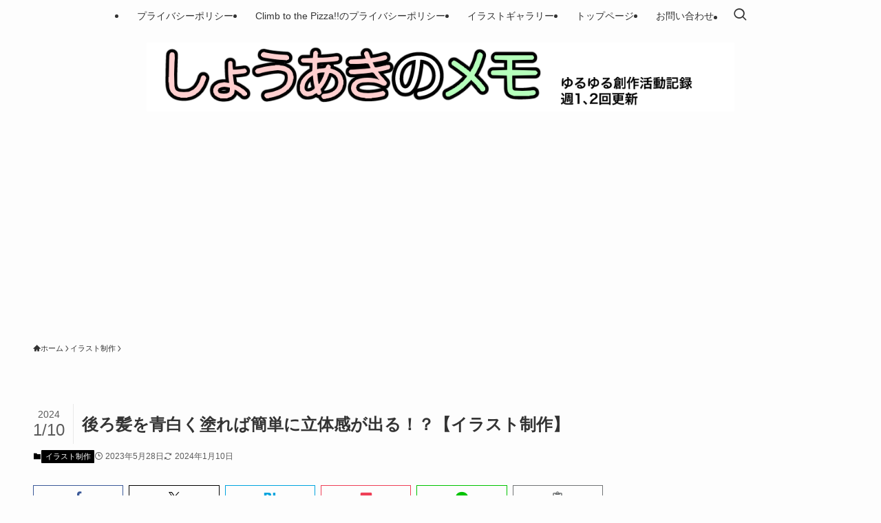

--- FILE ---
content_type: text/html; charset=UTF-8
request_url: https://shoaki.com/create_illust/hair_blue/
body_size: 17231
content:
<!DOCTYPE html>
<html lang="ja" data-loaded="false" data-scrolled="false" data-spmenu="closed">
<head>
<meta charset="utf-8">
<meta name="format-detection" content="telephone=no">
<meta http-equiv="X-UA-Compatible" content="IE=edge">
<meta name="viewport" content="width=device-width, viewport-fit=cover">
<title>後ろ髪を青白く塗れば簡単に立体感が出る！？【イラスト制作】 | しょうあきのメモ</title>
<meta name='robots' content='max-image-preview:large' />
	<style>img:is([sizes="auto" i], [sizes^="auto," i]) { contain-intrinsic-size: 3000px 1500px }</style>
	<link rel='dns-prefetch' href='//webfonts.xserver.jp' />
<link rel="alternate" type="application/rss+xml" title="しょうあきのメモ &raquo; フィード" href="https://shoaki.com/feed/" />
<link rel="alternate" type="application/rss+xml" title="しょうあきのメモ &raquo; コメントフィード" href="https://shoaki.com/comments/feed/" />
<link rel="alternate" type="application/rss+xml" title="しょうあきのメモ &raquo; 後ろ髪を青白く塗れば簡単に立体感が出る！？【イラスト制作】 のコメントのフィード" href="https://shoaki.com/create_illust/hair_blue/feed/" />

<!-- SEO SIMPLE PACK 3.6.2 -->
<meta name="description" content="先日イラストを描いていて立体感が出ず困っていました．何が悪いかパッと見ただけでは見当がつかず，上手な人の絵を見ても「手数が違うなぁ」とかざっくりしたことしかわかりませんでした． ほんねくん イラスト描くの向いてないんじゃね 髪の毛に立体感を">
<link rel="canonical" href="https://shoaki.com/create_illust/hair_blue/">
<meta property="og:locale" content="ja_JP">
<meta property="og:type" content="article">
<meta property="og:image" content="https://shoaki.com/wp-content/uploads/2023/05/img_1514-1.jpg">
<meta property="og:title" content="後ろ髪を青白く塗れば簡単に立体感が出る！？【イラスト制作】 | しょうあきのメモ">
<meta property="og:description" content="先日イラストを描いていて立体感が出ず困っていました．何が悪いかパッと見ただけでは見当がつかず，上手な人の絵を見ても「手数が違うなぁ」とかざっくりしたことしかわかりませんでした． ほんねくん イラスト描くの向いてないんじゃね 髪の毛に立体感を">
<meta property="og:url" content="https://shoaki.com/create_illust/hair_blue/">
<meta property="og:site_name" content="しょうあきのメモ">
<meta name="twitter:card" content="summary">
<meta name="twitter:site" content="drawing_akane">
<!-- Google Analytics (gtag.js) -->
<script async src="https://www.googletagmanager.com/gtag/js?id=G-QSFT2MK2HM"></script>
<script>
	window.dataLayer = window.dataLayer || [];
	function gtag(){dataLayer.push(arguments);}
	gtag("js", new Date());
	gtag("config", "G-QSFT2MK2HM");
</script>
	<!-- / SEO SIMPLE PACK -->

<link rel='stylesheet' id='wp-block-library-css' href='https://shoaki.com/wp-includes/css/dist/block-library/style.min.css?ver=6.8.3' type='text/css' media='all' />
<link rel='stylesheet' id='swell-icons-css' href='https://shoaki.com/wp-content/themes/themes_off/swell/build/css/swell-icons.css?ver=6.8.3' type='text/css' media='all' />
<link rel='stylesheet' id='main_style-css' href='https://shoaki.com/wp-content/themes/themes_off/swell/build/css/main.css?ver=6.8.3' type='text/css' media='all' />
<link rel='stylesheet' id='swell_blocks-css' href='https://shoaki.com/wp-content/themes/themes_off/swell/build/css/blocks.css?ver=6.8.3' type='text/css' media='all' />
<style id='swell_custom-inline-css' type='text/css'>
:root{--swl-fz--content:4vw;--swl-font_family:"游ゴシック体", "Yu Gothic", YuGothic, "Hiragino Kaku Gothic ProN", "Hiragino Sans", Meiryo, sans-serif;--swl-font_weight:500;--color_main:#000000;--color_text:#333;--color_link:#39a0ff;--color_htag:#000000;--color_bg:#fdfdfd;--color_gradient1:#d8ffff;--color_gradient2:#87e7ff;--color_main_thin:rgba(0, 0, 0, 0.05 );--color_main_dark:rgba(0, 0, 0, 1 );--color_list_check:#000000;--color_list_num:#000000;--color_list_good:#86dd7b;--color_list_triangle:#f4e03a;--color_list_bad:#f36060;--color_faq_q:#d55656;--color_faq_a:#6599b7;--color_icon_good:#3cd250;--color_icon_good_bg:#ecffe9;--color_icon_bad:#4b73eb;--color_icon_bad_bg:#eafaff;--color_icon_info:#f578b4;--color_icon_info_bg:#fff0fa;--color_icon_announce:#ffa537;--color_icon_announce_bg:#fff5f0;--color_icon_pen:#7a7a7a;--color_icon_pen_bg:#f7f7f7;--color_icon_book:#787364;--color_icon_book_bg:#f8f6ef;--color_icon_point:#ffa639;--color_icon_check:#86d67c;--color_icon_batsu:#f36060;--color_icon_hatena:#5295cc;--color_icon_caution:#f7da38;--color_icon_memo:#84878a;--color_deep01:#e44141;--color_deep02:#3d79d5;--color_deep03:#63a84d;--color_deep04:#f09f4d;--color_pale01:#fff2f0;--color_pale02:#f3f8fd;--color_pale03:#f1f9ee;--color_pale04:#fdf9ee;--color_mark_blue:#b7e3ff;--color_mark_green:#bdf9c3;--color_mark_yellow:#fcf69f;--color_mark_orange:#ffddbc;--border01:solid 1px var(--color_main);--border02:double 4px var(--color_main);--border03:dashed 2px var(--color_border);--border04:solid 4px var(--color_gray);--card_posts_thumb_ratio:56.25%;--list_posts_thumb_ratio:61.805%;--big_posts_thumb_ratio:56.25%;--thumb_posts_thumb_ratio:61.805%;--blogcard_thumb_ratio:56.25%;--color_header_bg:#fdfdfd;--color_header_text:#333;--color_footer_bg:#fdfdfd;--color_footer_text:#333333;--container_size:1200px;--article_size:900px;--logo_size_sp:48px;--logo_size_pc:100px;--logo_size_pcfix:32px;}.swl-cell-bg[data-icon="doubleCircle"]{--cell-icon-color:#ffc977}.swl-cell-bg[data-icon="circle"]{--cell-icon-color:#94e29c}.swl-cell-bg[data-icon="triangle"]{--cell-icon-color:#eeda2f}.swl-cell-bg[data-icon="close"]{--cell-icon-color:#ec9191}.swl-cell-bg[data-icon="hatena"]{--cell-icon-color:#93c9da}.swl-cell-bg[data-icon="check"]{--cell-icon-color:#94e29c}.swl-cell-bg[data-icon="line"]{--cell-icon-color:#9b9b9b}.cap_box[data-colset="col1"]{--capbox-color:#f59b5f;--capbox-color--bg:#fff8eb}.cap_box[data-colset="col2"]{--capbox-color:#5fb9f5;--capbox-color--bg:#edf5ff}.cap_box[data-colset="col3"]{--capbox-color:#2fcd90;--capbox-color--bg:#eafaf2}.red_{--the-btn-color:#f74a4a;--the-btn-color2:#ffbc49;--the-solid-shadow: rgba(185, 56, 56, 1 )}.blue_{--the-btn-color:#338df4;--the-btn-color2:#35eaff;--the-solid-shadow: rgba(38, 106, 183, 1 )}.green_{--the-btn-color:#62d847;--the-btn-color2:#7bf7bd;--the-solid-shadow: rgba(74, 162, 53, 1 )}.is-style-btn_normal{--the-btn-radius:80px}.is-style-btn_solid{--the-btn-radius:80px}.is-style-btn_shiny{--the-btn-radius:80px}.is-style-btn_line{--the-btn-radius:80px}.post_content blockquote{padding:1.5em 2em 1.5em 3em}.post_content blockquote::before{content:"";display:block;width:5px;height:calc(100% - 3em);top:1.5em;left:1.5em;border-left:solid 1px rgba(180,180,180,.75);border-right:solid 1px rgba(180,180,180,.75);}.mark_blue{background:-webkit-linear-gradient(transparent 64%,var(--color_mark_blue) 0%);background:linear-gradient(transparent 64%,var(--color_mark_blue) 0%)}.mark_green{background:-webkit-linear-gradient(transparent 64%,var(--color_mark_green) 0%);background:linear-gradient(transparent 64%,var(--color_mark_green) 0%)}.mark_yellow{background:-webkit-linear-gradient(transparent 64%,var(--color_mark_yellow) 0%);background:linear-gradient(transparent 64%,var(--color_mark_yellow) 0%)}.mark_orange{background:-webkit-linear-gradient(transparent 64%,var(--color_mark_orange) 0%);background:linear-gradient(transparent 64%,var(--color_mark_orange) 0%)}[class*="is-style-icon_"]{color:#333;border-width:0}[class*="is-style-big_icon_"]{border-width:2px;border-style:solid}[data-col="gray"] .c-balloon__text{background:#f7f7f7;border-color:#ccc}[data-col="gray"] .c-balloon__before{border-right-color:#f7f7f7}[data-col="green"] .c-balloon__text{background:#d1f8c2;border-color:#9ddd93}[data-col="green"] .c-balloon__before{border-right-color:#d1f8c2}[data-col="blue"] .c-balloon__text{background:#e2f6ff;border-color:#93d2f0}[data-col="blue"] .c-balloon__before{border-right-color:#e2f6ff}[data-col="red"] .c-balloon__text{background:#ffebeb;border-color:#f48789}[data-col="red"] .c-balloon__before{border-right-color:#ffebeb}[data-col="yellow"] .c-balloon__text{background:#f9f7d2;border-color:#fbe593}[data-col="yellow"] .c-balloon__before{border-right-color:#f9f7d2}.-type-list2 .p-postList__body::after,.-type-big .p-postList__body::after{content: "READ MORE »";}.c-postThumb__cat{background-color:#000000;color:#ffffff}.post_content h2:where(:not([class^="swell-block-"]):not(.faq_q):not(.p-postList__title)){border-left:solid 6px var(--color_htag);padding:.5em 0 .5em 16px}.post_content h2:where(:not([class^="swell-block-"]):not(.faq_q):not(.p-postList__title))::before{position:absolute;display:block;pointer-events:none}.post_content h3:where(:not([class^="swell-block-"]):not(.faq_q):not(.p-postList__title)){padding:0 .5em .5em}.post_content h3:where(:not([class^="swell-block-"]):not(.faq_q):not(.p-postList__title))::before{content:"";width:100%;height:2px;background: repeating-linear-gradient(90deg, var(--color_htag) 0%, var(--color_htag) 29.3%, rgba(150,150,150,.2) 29.3%, rgba(150,150,150,.2) 100%)}.post_content h4:where(:not([class^="swell-block-"]):not(.faq_q):not(.p-postList__title)){padding:0 0 0 16px;border-left:solid 2px var(--color_htag)}.l-header__menuBtn{order:1}.l-header__customBtn{order:3}.c-gnav a::after{background:var(--color_main);width:100%;height:2px;transform:scaleX(0)}.p-spHeadMenu .menu-item.-current{border-bottom-color:var(--color_main)}.c-gnav > li:hover > a::after,.c-gnav > .-current > a::after{transform: scaleX(1)}.c-gnav .sub-menu{color:#333;background:#fff}#pagetop{border-radius:50%}#fix_tocbtn{border-radius:50%}.c-widget__title.-spmenu{border-left:solid 2px var(--color_main);padding:0em .75em}.c-widget__title.-footer{padding:.5em}.c-widget__title.-footer::before{content:"";bottom:0;left:0;width:40%;z-index:1;background:var(--color_main)}.c-widget__title.-footer::after{content:"";bottom:0;left:0;width:100%;background:var(--color_border)}.c-secTitle{border-left:solid 2px var(--color_main);padding:0em .75em}.p-spMenu{color:#333}.p-spMenu__inner::before{background:#fdfdfd;opacity:0.95}.p-spMenu__overlay{background:#000;opacity:0.7}[class*="page-numbers"]{color:var(--color_main);border: solid 1px var(--color_main)}a{text-decoration: none}.l-topTitleArea.c-filterLayer::before{background-color:#000;opacity:0.7;content:""}@media screen and (min-width: 960px){:root{}}@media screen and (max-width: 959px){:root{}.l-header__logo{order:2;text-align:center}}@media screen and (min-width: 600px){:root{--swl-fz--content:16px;}}@media screen and (max-width: 599px){:root{}}@media (min-width: 1108px) {.alignwide{left:-100px;width:calc(100% + 200px);}}@media (max-width: 1108px) {.-sidebar-off .swell-block-fullWide__inner.l-container .alignwide{left:0px;width:100%;}}@media (min-width:960px){.-parallel .l-header__inner{display:flex;flex-wrap:wrap;max-width:100%;padding-left:0;padding-right:0}.-parallel .l-header__logo{text-align:center;width:100%}.-parallel .l-header__logo .c-catchphrase{font-size:12px;line-height:1;margin-top:16px}.-parallel .l-header__gnav{width:100%}.-parallel .l-header__gnav .c-gnav{justify-content:center}.-parallel .l-header__gnav .c-gnav>li>a{padding:16px}.-parallel .c-headLogo.-txt,.-parallel .w-header{justify-content:center}.-parallel .w-header{margin-bottom:8px;margin-top:8px}.-parallel-bottom .l-header__inner{padding-top:8px}.-parallel-bottom .l-header__logo{order:1;padding:16px 0}.-parallel-bottom .w-header{order:2}.-parallel-bottom .l-header__gnav{order:3}.-parallel-top .l-header__inner{padding-bottom:8px}.-parallel-top .l-header__gnav{order:1}.-parallel-top .l-header__logo{order:2;padding:16px 0}.-parallel-top .w-header{order:3}.l-header.-parallel .w-header{width:100%}.l-fixHeader.-parallel .l-fixHeader__gnav{margin-left:auto}}.c-gnav .sub-menu a:before,.c-listMenu a:before{-webkit-font-smoothing:antialiased;-moz-osx-font-smoothing:grayscale;font-family:icomoon!important;font-style:normal;font-variant:normal;font-weight:400;line-height:1;text-transform:none}.c-submenuToggleBtn{display:none}.c-listMenu a{padding:.75em 1em .75em 1.5em;transition:padding .25s}.c-listMenu a:hover{padding-left:1.75em;padding-right:.75em}.c-gnav .sub-menu a:before,.c-listMenu a:before{color:inherit;content:"\e921";display:inline-block;left:2px;position:absolute;top:50%;-webkit-transform:translateY(-50%);transform:translateY(-50%);vertical-align:middle}.widget_categories>ul>.cat-item>a,.wp-block-categories-list>li>a{padding-left:1.75em}.c-listMenu .children,.c-listMenu .sub-menu{margin:0}.c-listMenu .children a,.c-listMenu .sub-menu a{font-size:.9em;padding-left:2.5em}.c-listMenu .children a:before,.c-listMenu .sub-menu a:before{left:1em}.c-listMenu .children a:hover,.c-listMenu .sub-menu a:hover{padding-left:2.75em}.c-listMenu .children ul a,.c-listMenu .sub-menu ul a{padding-left:3.25em}.c-listMenu .children ul a:before,.c-listMenu .sub-menu ul a:before{left:1.75em}.c-listMenu .children ul a:hover,.c-listMenu .sub-menu ul a:hover{padding-left:3.5em}.c-gnav li:hover>.sub-menu{opacity:1;visibility:visible}.c-gnav .sub-menu:before{background:inherit;content:"";height:100%;left:0;position:absolute;top:0;width:100%;z-index:0}.c-gnav .sub-menu .sub-menu{left:100%;top:0;z-index:-1}.c-gnav .sub-menu a{padding-left:2em}.c-gnav .sub-menu a:before{left:.5em}.c-gnav .sub-menu a:hover .ttl{left:4px}:root{--color_content_bg:var(--color_bg);}.c-widget__title.-side{text-align:center;padding:.25em 3.5em;}.c-widget__title.-side::before{content:"";top:50%;width:2em;background:currentColor;left:1em}.c-widget__title.-side::after{content:"";top:50%;width:2em;background:currentColor;right:1em}.c-shareBtns__btn:not(:hover){background:none}.-fix .c-shareBtns__btn:not(:hover){background:#fff}.c-shareBtns__btn:not(:hover) .c-shareBtns__icon{color:inherit}.c-shareBtns__item:not(:last-child){margin-right:8px}.c-shareBtns__btn{padding:8px 0;transition:background-color .25s;border: solid 1px}@media screen and (min-width: 960px){:root{}}@media screen and (max-width: 959px){:root{}}@media screen and (min-width: 600px){:root{}}@media screen and (max-width: 599px){:root{}}.swell-block-fullWide__inner.l-container{--swl-fw_inner_pad:var(--swl-pad_container,0px)}@media (min-width:960px){.-sidebar-on .l-content .alignfull,.-sidebar-on .l-content .alignwide{left:-16px;width:calc(100% + 32px)}.swell-block-fullWide__inner.l-article{--swl-fw_inner_pad:var(--swl-pad_post_content,0px)}.-sidebar-on .swell-block-fullWide__inner .alignwide{left:0;width:100%}.-sidebar-on .swell-block-fullWide__inner .alignfull{left:calc(0px - var(--swl-fw_inner_pad, 0))!important;margin-left:0!important;margin-right:0!important;width:calc(100% + var(--swl-fw_inner_pad, 0)*2)!important}}.p-relatedPosts .p-postList__item{margin-bottom:1.5em}.p-relatedPosts .p-postList__times,.p-relatedPosts .p-postList__times>:last-child{margin-right:0}@media (min-width:600px){.p-relatedPosts .p-postList__item{width:33.33333%}}@media screen and (min-width:600px) and (max-width:1239px){.p-relatedPosts .p-postList__item:nth-child(7),.p-relatedPosts .p-postList__item:nth-child(8){display:none}}@media screen and (min-width:1240px){.p-relatedPosts .p-postList__item{width:25%}}.-index-off .p-toc,.swell-toc-placeholder:empty{display:none}.p-toc.-modal{height:100%;margin:0;overflow-y:auto;padding:0}#main_content .p-toc{border-radius:var(--swl-radius--2,0);margin:4em auto;max-width:800px}#sidebar .p-toc{margin-top:-.5em}.p-toc .__pn:before{content:none!important;counter-increment:none}.p-toc .__prev{margin:0 0 1em}.p-toc .__next{margin:1em 0 0}.p-toc.is-omitted:not([data-omit=ct]) [data-level="2"] .p-toc__childList{height:0;margin-bottom:-.5em;visibility:hidden}.p-toc.is-omitted:not([data-omit=nest]){position:relative}.p-toc.is-omitted:not([data-omit=nest]):before{background:linear-gradient(hsla(0,0%,100%,0),var(--color_bg));bottom:5em;content:"";height:4em;left:0;opacity:.75;pointer-events:none;position:absolute;width:100%;z-index:1}.p-toc.is-omitted:not([data-omit=nest]):after{background:var(--color_bg);bottom:0;content:"";height:5em;left:0;opacity:.75;position:absolute;width:100%;z-index:1}.p-toc.is-omitted:not([data-omit=nest]) .__next,.p-toc.is-omitted:not([data-omit=nest]) [data-omit="1"]{display:none}.p-toc .p-toc__expandBtn{background-color:#f7f7f7;border:rgba(0,0,0,.2);border-radius:5em;box-shadow:0 0 0 1px #bbb;color:#333;display:block;font-size:14px;line-height:1.5;margin:.75em auto 0;min-width:6em;padding:.5em 1em;position:relative;transition:box-shadow .25s;z-index:2}.p-toc[data-omit=nest] .p-toc__expandBtn{display:inline-block;font-size:13px;margin:0 0 0 1.25em;padding:.5em .75em}.p-toc:not([data-omit=nest]) .p-toc__expandBtn:after,.p-toc:not([data-omit=nest]) .p-toc__expandBtn:before{border-top-color:inherit;border-top-style:dotted;border-top-width:3px;content:"";display:block;height:1px;position:absolute;top:calc(50% - 1px);transition:border-color .25s;width:100%;width:22px}.p-toc:not([data-omit=nest]) .p-toc__expandBtn:before{right:calc(100% + 1em)}.p-toc:not([data-omit=nest]) .p-toc__expandBtn:after{left:calc(100% + 1em)}.p-toc.is-expanded .p-toc__expandBtn{border-color:transparent}.p-toc__ttl{display:block;font-size:1.2em;line-height:1;position:relative;text-align:center}.p-toc__ttl:before{content:"\e918";display:inline-block;font-family:icomoon;margin-right:.5em;padding-bottom:2px;vertical-align:middle}#index_modal .p-toc__ttl{margin-bottom:.5em}.p-toc__list li{line-height:1.6}.p-toc__list>li+li{margin-top:.5em}.p-toc__list .p-toc__childList{padding-left:.5em}.p-toc__list [data-level="3"]{font-size:.9em}.p-toc__list .mininote{display:none}.post_content .p-toc__list{padding-left:0}#sidebar .p-toc__list{margin-bottom:0}#sidebar .p-toc__list .p-toc__childList{padding-left:0}.p-toc__link{color:inherit;font-size:inherit;text-decoration:none}.p-toc__link:hover{opacity:.8}.p-toc.-double{background:var(--color_gray);background:linear-gradient(-45deg,transparent 25%,var(--color_gray) 25%,var(--color_gray) 50%,transparent 50%,transparent 75%,var(--color_gray) 75%,var(--color_gray));background-clip:padding-box;background-size:4px 4px;border-bottom:4px double var(--color_border);border-top:4px double var(--color_border);padding:1.5em 1em 1em}.p-toc.-double .p-toc__ttl{margin-bottom:.75em}@media (min-width:960px){#main_content .p-toc{width:92%}}@media (hover:hover){.p-toc .p-toc__expandBtn:hover{border-color:transparent;box-shadow:0 0 0 2px currentcolor}}@media (min-width:600px){.p-toc.-double{padding:2em}}.p-pnLinks{align-items:stretch;display:flex;justify-content:space-between;margin:2em 0}.p-pnLinks__item{font-size:3vw;position:relative;width:49%}.p-pnLinks__item:before{content:"";display:block;height:.5em;pointer-events:none;position:absolute;top:50%;width:.5em;z-index:1}.p-pnLinks__item.-prev:before{border-bottom:1px solid;border-left:1px solid;left:.35em;-webkit-transform:rotate(45deg) translateY(-50%);transform:rotate(45deg) translateY(-50%)}.p-pnLinks__item.-prev .p-pnLinks__thumb{margin-right:8px}.p-pnLinks__item.-next .p-pnLinks__link{justify-content:flex-end}.p-pnLinks__item.-next:before{border-bottom:1px solid;border-right:1px solid;right:.35em;-webkit-transform:rotate(-45deg) translateY(-50%);transform:rotate(-45deg) translateY(-50%)}.p-pnLinks__item.-next .p-pnLinks__thumb{margin-left:8px;order:2}.p-pnLinks__item.-next:first-child{margin-left:auto}.p-pnLinks__link{align-items:center;border-radius:var(--swl-radius--2,0);color:inherit;display:flex;height:100%;line-height:1.4;min-height:4em;padding:.6em 1em .5em;position:relative;text-decoration:none;transition:box-shadow .25s;width:100%}.p-pnLinks__thumb{border-radius:var(--swl-radius--4,0);height:32px;-o-object-fit:cover;object-fit:cover;width:48px}.p-pnLinks .-prev .p-pnLinks__link{padding-left:1.5em}.p-pnLinks .-prev:before{font-size:1.2em;left:0}.p-pnLinks .-next .p-pnLinks__link{padding-right:1.5em}.p-pnLinks .-next:before{font-size:1.2em;right:0}.p-pnLinks.-style-normal .-prev .p-pnLinks__link{border-left:1.25em solid var(--color_main)}.p-pnLinks.-style-normal .-prev:before{color:#fff}.p-pnLinks.-style-normal .-next .p-pnLinks__link{border-right:1.25em solid var(--color_main)}.p-pnLinks.-style-normal .-next:before{color:#fff}@media not all and (min-width:960px){.p-pnLinks.-thumb-on{display:block}.p-pnLinks.-thumb-on .p-pnLinks__item{width:100%}}@media (min-width:600px){.p-pnLinks__item{font-size:13px}.p-pnLinks__thumb{height:48px;width:72px}.p-pnLinks__title{transition:-webkit-transform .25s;transition:transform .25s;transition:transform .25s,-webkit-transform .25s}.-prev>.p-pnLinks__link:hover .p-pnLinks__title{-webkit-transform:translateX(4px);transform:translateX(4px)}.-next>.p-pnLinks__link:hover .p-pnLinks__title{-webkit-transform:translateX(-4px);transform:translateX(-4px)}.p-pnLinks .p-pnLinks__link:hover{opacity:.8}.p-pnLinks.-style-normal .-prev .p-pnLinks__link:hover{box-shadow:1px 1px 2px var(--swl-color_shadow)}.p-pnLinks.-style-normal .-next .p-pnLinks__link:hover{box-shadow:-1px 1px 2px var(--swl-color_shadow)}}
</style>
<link rel='stylesheet' id='swell-parts/footer-css' href='https://shoaki.com/wp-content/themes/themes_off/swell/build/css/modules/parts/footer.css?ver=6.8.3' type='text/css' media='all' />
<link rel='stylesheet' id='swell-page/single-css' href='https://shoaki.com/wp-content/themes/themes_off/swell/build/css/modules/page/single.css?ver=6.8.3' type='text/css' media='all' />
<style id='classic-theme-styles-inline-css' type='text/css'>
/*! This file is auto-generated */
.wp-block-button__link{color:#fff;background-color:#32373c;border-radius:9999px;box-shadow:none;text-decoration:none;padding:calc(.667em + 2px) calc(1.333em + 2px);font-size:1.125em}.wp-block-file__button{background:#32373c;color:#fff;text-decoration:none}
</style>
<style id='global-styles-inline-css' type='text/css'>
:root{--wp--preset--aspect-ratio--square: 1;--wp--preset--aspect-ratio--4-3: 4/3;--wp--preset--aspect-ratio--3-4: 3/4;--wp--preset--aspect-ratio--3-2: 3/2;--wp--preset--aspect-ratio--2-3: 2/3;--wp--preset--aspect-ratio--16-9: 16/9;--wp--preset--aspect-ratio--9-16: 9/16;--wp--preset--color--black: #000;--wp--preset--color--cyan-bluish-gray: #abb8c3;--wp--preset--color--white: #fff;--wp--preset--color--pale-pink: #f78da7;--wp--preset--color--vivid-red: #cf2e2e;--wp--preset--color--luminous-vivid-orange: #ff6900;--wp--preset--color--luminous-vivid-amber: #fcb900;--wp--preset--color--light-green-cyan: #7bdcb5;--wp--preset--color--vivid-green-cyan: #00d084;--wp--preset--color--pale-cyan-blue: #8ed1fc;--wp--preset--color--vivid-cyan-blue: #0693e3;--wp--preset--color--vivid-purple: #9b51e0;--wp--preset--color--swl-main: var(--color_main);--wp--preset--color--swl-main-thin: var(--color_main_thin);--wp--preset--color--swl-gray: var(--color_gray);--wp--preset--color--swl-deep-01: var(--color_deep01);--wp--preset--color--swl-deep-02: var(--color_deep02);--wp--preset--color--swl-deep-03: var(--color_deep03);--wp--preset--color--swl-deep-04: var(--color_deep04);--wp--preset--color--swl-pale-01: var(--color_pale01);--wp--preset--color--swl-pale-02: var(--color_pale02);--wp--preset--color--swl-pale-03: var(--color_pale03);--wp--preset--color--swl-pale-04: var(--color_pale04);--wp--preset--gradient--vivid-cyan-blue-to-vivid-purple: linear-gradient(135deg,rgba(6,147,227,1) 0%,rgb(155,81,224) 100%);--wp--preset--gradient--light-green-cyan-to-vivid-green-cyan: linear-gradient(135deg,rgb(122,220,180) 0%,rgb(0,208,130) 100%);--wp--preset--gradient--luminous-vivid-amber-to-luminous-vivid-orange: linear-gradient(135deg,rgba(252,185,0,1) 0%,rgba(255,105,0,1) 100%);--wp--preset--gradient--luminous-vivid-orange-to-vivid-red: linear-gradient(135deg,rgba(255,105,0,1) 0%,rgb(207,46,46) 100%);--wp--preset--gradient--very-light-gray-to-cyan-bluish-gray: linear-gradient(135deg,rgb(238,238,238) 0%,rgb(169,184,195) 100%);--wp--preset--gradient--cool-to-warm-spectrum: linear-gradient(135deg,rgb(74,234,220) 0%,rgb(151,120,209) 20%,rgb(207,42,186) 40%,rgb(238,44,130) 60%,rgb(251,105,98) 80%,rgb(254,248,76) 100%);--wp--preset--gradient--blush-light-purple: linear-gradient(135deg,rgb(255,206,236) 0%,rgb(152,150,240) 100%);--wp--preset--gradient--blush-bordeaux: linear-gradient(135deg,rgb(254,205,165) 0%,rgb(254,45,45) 50%,rgb(107,0,62) 100%);--wp--preset--gradient--luminous-dusk: linear-gradient(135deg,rgb(255,203,112) 0%,rgb(199,81,192) 50%,rgb(65,88,208) 100%);--wp--preset--gradient--pale-ocean: linear-gradient(135deg,rgb(255,245,203) 0%,rgb(182,227,212) 50%,rgb(51,167,181) 100%);--wp--preset--gradient--electric-grass: linear-gradient(135deg,rgb(202,248,128) 0%,rgb(113,206,126) 100%);--wp--preset--gradient--midnight: linear-gradient(135deg,rgb(2,3,129) 0%,rgb(40,116,252) 100%);--wp--preset--font-size--small: 0.9em;--wp--preset--font-size--medium: 1.1em;--wp--preset--font-size--large: 1.25em;--wp--preset--font-size--x-large: 42px;--wp--preset--font-size--xs: 0.75em;--wp--preset--font-size--huge: 1.6em;--wp--preset--spacing--20: 0.44rem;--wp--preset--spacing--30: 0.67rem;--wp--preset--spacing--40: 1rem;--wp--preset--spacing--50: 1.5rem;--wp--preset--spacing--60: 2.25rem;--wp--preset--spacing--70: 3.38rem;--wp--preset--spacing--80: 5.06rem;--wp--preset--shadow--natural: 6px 6px 9px rgba(0, 0, 0, 0.2);--wp--preset--shadow--deep: 12px 12px 50px rgba(0, 0, 0, 0.4);--wp--preset--shadow--sharp: 6px 6px 0px rgba(0, 0, 0, 0.2);--wp--preset--shadow--outlined: 6px 6px 0px -3px rgba(255, 255, 255, 1), 6px 6px rgba(0, 0, 0, 1);--wp--preset--shadow--crisp: 6px 6px 0px rgba(0, 0, 0, 1);}:where(.is-layout-flex){gap: 0.5em;}:where(.is-layout-grid){gap: 0.5em;}body .is-layout-flex{display: flex;}.is-layout-flex{flex-wrap: wrap;align-items: center;}.is-layout-flex > :is(*, div){margin: 0;}body .is-layout-grid{display: grid;}.is-layout-grid > :is(*, div){margin: 0;}:where(.wp-block-columns.is-layout-flex){gap: 2em;}:where(.wp-block-columns.is-layout-grid){gap: 2em;}:where(.wp-block-post-template.is-layout-flex){gap: 1.25em;}:where(.wp-block-post-template.is-layout-grid){gap: 1.25em;}.has-black-color{color: var(--wp--preset--color--black) !important;}.has-cyan-bluish-gray-color{color: var(--wp--preset--color--cyan-bluish-gray) !important;}.has-white-color{color: var(--wp--preset--color--white) !important;}.has-pale-pink-color{color: var(--wp--preset--color--pale-pink) !important;}.has-vivid-red-color{color: var(--wp--preset--color--vivid-red) !important;}.has-luminous-vivid-orange-color{color: var(--wp--preset--color--luminous-vivid-orange) !important;}.has-luminous-vivid-amber-color{color: var(--wp--preset--color--luminous-vivid-amber) !important;}.has-light-green-cyan-color{color: var(--wp--preset--color--light-green-cyan) !important;}.has-vivid-green-cyan-color{color: var(--wp--preset--color--vivid-green-cyan) !important;}.has-pale-cyan-blue-color{color: var(--wp--preset--color--pale-cyan-blue) !important;}.has-vivid-cyan-blue-color{color: var(--wp--preset--color--vivid-cyan-blue) !important;}.has-vivid-purple-color{color: var(--wp--preset--color--vivid-purple) !important;}.has-black-background-color{background-color: var(--wp--preset--color--black) !important;}.has-cyan-bluish-gray-background-color{background-color: var(--wp--preset--color--cyan-bluish-gray) !important;}.has-white-background-color{background-color: var(--wp--preset--color--white) !important;}.has-pale-pink-background-color{background-color: var(--wp--preset--color--pale-pink) !important;}.has-vivid-red-background-color{background-color: var(--wp--preset--color--vivid-red) !important;}.has-luminous-vivid-orange-background-color{background-color: var(--wp--preset--color--luminous-vivid-orange) !important;}.has-luminous-vivid-amber-background-color{background-color: var(--wp--preset--color--luminous-vivid-amber) !important;}.has-light-green-cyan-background-color{background-color: var(--wp--preset--color--light-green-cyan) !important;}.has-vivid-green-cyan-background-color{background-color: var(--wp--preset--color--vivid-green-cyan) !important;}.has-pale-cyan-blue-background-color{background-color: var(--wp--preset--color--pale-cyan-blue) !important;}.has-vivid-cyan-blue-background-color{background-color: var(--wp--preset--color--vivid-cyan-blue) !important;}.has-vivid-purple-background-color{background-color: var(--wp--preset--color--vivid-purple) !important;}.has-black-border-color{border-color: var(--wp--preset--color--black) !important;}.has-cyan-bluish-gray-border-color{border-color: var(--wp--preset--color--cyan-bluish-gray) !important;}.has-white-border-color{border-color: var(--wp--preset--color--white) !important;}.has-pale-pink-border-color{border-color: var(--wp--preset--color--pale-pink) !important;}.has-vivid-red-border-color{border-color: var(--wp--preset--color--vivid-red) !important;}.has-luminous-vivid-orange-border-color{border-color: var(--wp--preset--color--luminous-vivid-orange) !important;}.has-luminous-vivid-amber-border-color{border-color: var(--wp--preset--color--luminous-vivid-amber) !important;}.has-light-green-cyan-border-color{border-color: var(--wp--preset--color--light-green-cyan) !important;}.has-vivid-green-cyan-border-color{border-color: var(--wp--preset--color--vivid-green-cyan) !important;}.has-pale-cyan-blue-border-color{border-color: var(--wp--preset--color--pale-cyan-blue) !important;}.has-vivid-cyan-blue-border-color{border-color: var(--wp--preset--color--vivid-cyan-blue) !important;}.has-vivid-purple-border-color{border-color: var(--wp--preset--color--vivid-purple) !important;}.has-vivid-cyan-blue-to-vivid-purple-gradient-background{background: var(--wp--preset--gradient--vivid-cyan-blue-to-vivid-purple) !important;}.has-light-green-cyan-to-vivid-green-cyan-gradient-background{background: var(--wp--preset--gradient--light-green-cyan-to-vivid-green-cyan) !important;}.has-luminous-vivid-amber-to-luminous-vivid-orange-gradient-background{background: var(--wp--preset--gradient--luminous-vivid-amber-to-luminous-vivid-orange) !important;}.has-luminous-vivid-orange-to-vivid-red-gradient-background{background: var(--wp--preset--gradient--luminous-vivid-orange-to-vivid-red) !important;}.has-very-light-gray-to-cyan-bluish-gray-gradient-background{background: var(--wp--preset--gradient--very-light-gray-to-cyan-bluish-gray) !important;}.has-cool-to-warm-spectrum-gradient-background{background: var(--wp--preset--gradient--cool-to-warm-spectrum) !important;}.has-blush-light-purple-gradient-background{background: var(--wp--preset--gradient--blush-light-purple) !important;}.has-blush-bordeaux-gradient-background{background: var(--wp--preset--gradient--blush-bordeaux) !important;}.has-luminous-dusk-gradient-background{background: var(--wp--preset--gradient--luminous-dusk) !important;}.has-pale-ocean-gradient-background{background: var(--wp--preset--gradient--pale-ocean) !important;}.has-electric-grass-gradient-background{background: var(--wp--preset--gradient--electric-grass) !important;}.has-midnight-gradient-background{background: var(--wp--preset--gradient--midnight) !important;}.has-small-font-size{font-size: var(--wp--preset--font-size--small) !important;}.has-medium-font-size{font-size: var(--wp--preset--font-size--medium) !important;}.has-large-font-size{font-size: var(--wp--preset--font-size--large) !important;}.has-x-large-font-size{font-size: var(--wp--preset--font-size--x-large) !important;}
:where(.wp-block-post-template.is-layout-flex){gap: 1.25em;}:where(.wp-block-post-template.is-layout-grid){gap: 1.25em;}
:where(.wp-block-columns.is-layout-flex){gap: 2em;}:where(.wp-block-columns.is-layout-grid){gap: 2em;}
:root :where(.wp-block-pullquote){font-size: 1.5em;line-height: 1.6;}
</style>
<link rel='stylesheet' id='contact-form-7-css' href='https://shoaki.com/wp-content/plugins/contact-form-7/includes/css/styles.css?ver=6.1.3' type='text/css' media='all' />
<link rel='stylesheet' id='child_style-css' href='https://shoaki.com/wp-content/themes/themes_off/swell_child/style.css?ver=20240426121317' type='text/css' media='all' />
<link rel='stylesheet' id='ponhiro-blocks-front-css' href='https://shoaki.com/wp-content/plugins/useful-blocks/dist/css/front.css?ver=1.7.4' type='text/css' media='all' />
<style id='ponhiro-blocks-front-inline-css' type='text/css'>
:root{--pb_colset_yellow:#fdc44f;--pb_colset_yellow_thin:#fef9ed;--pb_colset_yellow_dark:#b4923a;--pb_colset_pink:#fd9392;--pb_colset_pink_thin:#ffefef;--pb_colset_pink_dark:#d07373;--pb_colset_green:#91c13e;--pb_colset_green_thin:#f2f8e8;--pb_colset_green_dark:#61841f;--pb_colset_blue:#6fc7e1;--pb_colset_blue_thin:#f0f9fc;--pb_colset_blue_dark:#419eb9;--pb_colset_cvbox_01_bg:#f5f5f5;--pb_colset_cvbox_01_list:#3190b7;--pb_colset_cvbox_01_btn:#91c13e;--pb_colset_cvbox_01_shadow:#628328;--pb_colset_cvbox_01_note:#fdc44f;--pb_colset_compare_01_l:#6fc7e1;--pb_colset_compare_01_l_bg:#f0f9fc;--pb_colset_compare_01_r:#ffa883;--pb_colset_compare_01_r_bg:#fff6f2;--pb_colset_iconbox_01:#6e828a;--pb_colset_iconbox_01_bg:#fff;--pb_colset_iconbox_01_icon:#ee8f81;--pb_colset_bargraph_01:#9dd9dd;--pb_colset_bargraph_01_bg:#fafafa;--pb_colset_bar_01:#f8db92;--pb_colset_bar_02:#fda9a8;--pb_colset_bar_03:#bdda8b;--pb_colset_bar_04:#a1c6f1;--pb_colset_rating_01_bg:#fafafa;--pb_colset_rating_01_text:#71828a;--pb_colset_rating_01_label:#71828a;--pb_colset_rating_01_point:#ee8f81;}.pb-iconbox__figure[data-iconset="01"]{background-image: url(https://shoaki.com/wp-content/plugins/useful-blocks/assets/img/a_person.png)}.pb-iconbox__figure[data-iconset="02"]{background-image: url(https://shoaki.com/wp-content/plugins/useful-blocks/assets/img/a_person.png)}.pb-iconbox__figure[data-iconset="03"]{background-image: url(https://shoaki.com/wp-content/plugins/useful-blocks/assets/img/a_person.png)}.pb-iconbox__figure[data-iconset="04"]{background-image: url(https://shoaki.com/wp-content/plugins/useful-blocks/assets/img/a_person.png)}
</style>
<link rel='stylesheet' id='pochipp-front-css' href='https://shoaki.com/wp-content/plugins/pochipp/dist/css/style.css?ver=1.17.1' type='text/css' media='all' />
<link rel='stylesheet' id='hcb-style-css' href='https://shoaki.com/wp-content/plugins/highlighting-code-block/build/css/hcb--light.css?ver=2.0.1' type='text/css' media='all' />
<style id='hcb-style-inline-css' type='text/css'>
:root{--hcb--fz--base: 14px}:root{--hcb--fz--mobile: 13px}:root{--hcb--ff:Menlo, Consolas, "Hiragino Kaku Gothic ProN", "Hiragino Sans", Meiryo, sans-serif;}
</style>
<script type="text/javascript" src="https://shoaki.com/wp-includes/js/jquery/jquery.min.js?ver=3.7.1" id="jquery-core-js"></script>
<script type="text/javascript" src="//webfonts.xserver.jp/js/xserverv3.js?fadein=0&amp;ver=2.0.8" id="typesquare_std-js"></script>

<noscript><link href="https://shoaki.com/wp-content/themes/themes_off/swell/build/css/noscript.css" rel="stylesheet"></noscript>
<link rel="https://api.w.org/" href="https://shoaki.com/wp-json/" /><link rel="alternate" title="JSON" type="application/json" href="https://shoaki.com/wp-json/wp/v2/posts/1081" /><link rel='shortlink' href='https://shoaki.com/?p=1081' />
<!-- Pochipp -->
<style id="pchpp_custom_style">:root{--pchpp-color-inline: #069A8E;--pchpp-color-custom: #5ca250;--pchpp-color-custom-2: #8e59e4;--pchpp-color-amazon: #f99a0c;--pchpp-color-rakuten: #e0423c;--pchpp-color-yahoo: #438ee8;--pchpp-color-mercari: #3c3c3c;--pchpp-inline-bg-color: var(--pchpp-color-inline);--pchpp-inline-txt-color: #fff;--pchpp-inline-shadow: 0 1px 4px -1px rgba(0, 0, 0, 0.2);--pchpp-inline-radius: 0px;--pchpp-inline-width: auto;}</style>
<script id="pchpp_vars">window.pchppVars = {};window.pchppVars.ajaxUrl = "https://shoaki.com/wp-admin/admin-ajax.php";window.pchppVars.ajaxNonce = "6c1f0f091a";</script>

<!-- / Pochipp -->
<noscript><style>.lazyload[data-src]{display:none !important;}</style></noscript><style>.lazyload{background-image:none !important;}.lazyload:before{background-image:none !important;}</style><link rel="icon" href="https://shoaki.com/wp-content/uploads/2024/04/cropped-IMG_1869-32x32.png" sizes="32x32" />
<link rel="icon" href="https://shoaki.com/wp-content/uploads/2024/04/cropped-IMG_1869-192x192.png" sizes="192x192" />
<link rel="apple-touch-icon" href="https://shoaki.com/wp-content/uploads/2024/04/cropped-IMG_1869-180x180.png" />
<meta name="msapplication-TileImage" content="https://shoaki.com/wp-content/uploads/2024/04/cropped-IMG_1869-270x270.png" />

<link rel="stylesheet" href="https://shoaki.com/wp-content/themes/themes_off/swell/build/css/print.css" media="print" >
<script async src="https://pagead2.googlesyndication.com/pagead/js/adsbygoogle.js?client=ca-pub-4755227087029729"
     crossorigin="anonymous"></script>
</head>
<body>
<div id="body_wrap" class="wp-singular post-template-default single single-post postid-1081 single-format-standard wp-theme-themes_offswell wp-child-theme-themes_offswell_child -sidebar-on -frame-off id_1081" >
<div id="sp_menu" class="p-spMenu -left">
	<div class="p-spMenu__inner">
		<div class="p-spMenu__closeBtn">
			<button class="c-iconBtn -menuBtn c-plainBtn" data-onclick="toggleMenu" aria-label="メニューを閉じる">
				<i class="c-iconBtn__icon icon-close-thin"></i>
			</button>
		</div>
		<div class="p-spMenu__body">
			<div class="c-widget__title -spmenu">
				MENU			</div>
			<div class="p-spMenu__nav">
							</div>
					</div>
	</div>
	<div class="p-spMenu__overlay c-overlay" data-onclick="toggleMenu"></div>
</div>
<header id="header" class="l-header -parallel -parallel-top" data-spfix="1">
		<div class="l-header__inner l-container">
		<div class="l-header__logo">
			<div class="c-headLogo -img"><a href="https://shoaki.com/" title="しょうあきのメモ" class="c-headLogo__link" rel="home"><img width="1024" height="120"  src="[data-uri]" alt="しょうあきのメモ" class="c-headLogo__img lazyload"   decoding="async" loading="eager"  data-src="https://shoaki.com/wp-content/uploads/2023/11/IMG_1715.png" data-srcset="https://shoaki.com/wp-content/uploads/2023/11/IMG_1715.png 1024w, https://shoaki.com/wp-content/uploads/2023/11/IMG_1715-300x35.png 300w, https://shoaki.com/wp-content/uploads/2023/11/IMG_1715-768x90.png 768w" data-sizes="auto" data-eio-rwidth="1024" data-eio-rheight="120"><noscript><img width="1024" height="120"  src="https://shoaki.com/wp-content/uploads/2023/11/IMG_1715.png" alt="しょうあきのメモ" class="c-headLogo__img" srcset="https://shoaki.com/wp-content/uploads/2023/11/IMG_1715.png 1024w, https://shoaki.com/wp-content/uploads/2023/11/IMG_1715-300x35.png 300w, https://shoaki.com/wp-content/uploads/2023/11/IMG_1715-768x90.png 768w" sizes="(max-width: 959px) 50vw, 800px" decoding="async" loading="eager"  data-eio="l"></noscript></a></div>					</div>
		<nav id="gnav" class="l-header__gnav c-gnavWrap">
					<ul class="c-gnav">
							<li class="menu-item">
					<a href="https://shoaki.com/privacy-policy/">
						<span class="ttl">プライバシーポリシー</span>
					</a>
				</li>
							<li class="menu-item">
					<a href="https://shoaki.com/climb-to-the-pizza-privacy/">
						<span class="ttl">Climb to the Pizza!!のプライバシーポリシー</span>
					</a>
				</li>
							<li class="menu-item">
					<a href="https://shoaki.com/ilust_gallery/">
						<span class="ttl">イラストギャラリー</span>
					</a>
				</li>
							<li class="menu-item">
					<a href="https://shoaki.com/">
						<span class="ttl">トップページ</span>
					</a>
				</li>
							<li class="menu-item">
					<a href="https://shoaki.com/mail/">
						<span class="ttl">お問い合わせ</span>
					</a>
				</li>
										<li class="menu-item c-gnav__s">
					<button class="c-gnav__sBtn c-plainBtn" data-onclick="toggleSearch" aria-label="検索ボタン">
						<i class="icon-search"></i>
					</button>
				</li>
					</ul>
			</nav>
		<div class="l-header__customBtn sp_">
			<button class="c-iconBtn c-plainBtn" data-onclick="toggleSearch" aria-label="検索ボタン">
			<i class="c-iconBtn__icon icon-search"></i>
					</button>
	</div>
<div class="l-header__menuBtn sp_">
	<button class="c-iconBtn -menuBtn c-plainBtn" data-onclick="toggleMenu" aria-label="メニューボタン">
		<i class="c-iconBtn__icon icon-menu-thin"></i>
			</button>
</div>
	</div>
	</header>
<div id="breadcrumb" class="p-breadcrumb"><ol class="p-breadcrumb__list l-container"><li class="p-breadcrumb__item"><a href="https://shoaki.com/" class="p-breadcrumb__text"><span class="__home icon-home"> ホーム</span></a></li><li class="p-breadcrumb__item"><a href="https://shoaki.com/category/create_illust/" class="p-breadcrumb__text"><span>イラスト制作</span></a></li><li class="p-breadcrumb__item"><span class="p-breadcrumb__text">後ろ髪を青白く塗れば簡単に立体感が出る！？【イラスト制作】</span></li></ol></div><div id="content" class="l-content l-container" data-postid="1081" data-pvct="true">
<main id="main_content" class="l-mainContent l-article">
	<article class="l-mainContent__inner" data-clarity-region="article">
		<div class="p-articleHead c-postTitle">
	<h1 class="c-postTitle__ttl">後ろ髪を青白く塗れば簡単に立体感が出る！？【イラスト制作】</h1>
			<time class="c-postTitle__date u-thin" datetime="2024-01-10" aria-hidden="true">
			<span class="__y">2024</span>
			<span class="__md">1/10</span>
		</time>
	</div>
<div class="p-articleMetas -top">

	
		<div class="p-articleMetas__termList c-categoryList">
					<a class="c-categoryList__link hov-flash-up" href="https://shoaki.com/category/create_illust/" data-cat-id="2">
				イラスト制作			</a>
			</div>
<div class="p-articleMetas__times c-postTimes u-thin">
	<time class="c-postTimes__posted icon-posted" datetime="2023-05-28" aria-label="公開日">2023年5月28日</time><time class="c-postTimes__modified icon-modified" datetime="2024-01-10" aria-label="更新日">2024年1月10日</time></div>
</div>


<div class="c-shareBtns -top -style-box">
		<ul class="c-shareBtns__list">
							<li class="c-shareBtns__item -facebook">
				<a class="c-shareBtns__btn hov-flash-up" href="https://www.facebook.com/sharer/sharer.php?u=https%3A%2F%2Fshoaki.com%2Fcreate_illust%2Fhair_blue%2F" title="Facebookでシェア" onclick="javascript:window.open(this.href, '_blank', 'menubar=no,toolbar=no,resizable=yes,scrollbars=yes,height=800,width=600');return false;" target="_blank" role="button" tabindex="0">
					<i class="snsicon c-shareBtns__icon icon-facebook" aria-hidden="true"></i>
				</a>
			</li>
							<li class="c-shareBtns__item -twitter-x">
				<a class="c-shareBtns__btn hov-flash-up" href="https://twitter.com/intent/tweet?url=https%3A%2F%2Fshoaki.com%2Fcreate_illust%2Fhair_blue%2F&#038;text=%E5%BE%8C%E3%82%8D%E9%AB%AA%E3%82%92%E9%9D%92%E7%99%BD%E3%81%8F%E5%A1%97%E3%82%8C%E3%81%B0%E7%B0%A1%E5%8D%98%E3%81%AB%E7%AB%8B%E4%BD%93%E6%84%9F%E3%81%8C%E5%87%BA%E3%82%8B%EF%BC%81%EF%BC%9F%E3%80%90%E3%82%A4%E3%83%A9%E3%82%B9%E3%83%88%E5%88%B6%E4%BD%9C%E3%80%91" title="X(Twitter)でシェア" onclick="javascript:window.open(this.href, '_blank', 'menubar=no,toolbar=no,resizable=yes,scrollbars=yes,height=400,width=600');return false;" target="_blank" role="button" tabindex="0">
					<i class="snsicon c-shareBtns__icon icon-twitter-x" aria-hidden="true"></i>
				</a>
			</li>
							<li class="c-shareBtns__item -hatebu">
				<a class="c-shareBtns__btn hov-flash-up" href="//b.hatena.ne.jp/add?mode=confirm&#038;url=https%3A%2F%2Fshoaki.com%2Fcreate_illust%2Fhair_blue%2F" title="はてなブックマークに登録" onclick="javascript:window.open(this.href, '_blank', 'menubar=no,toolbar=no,resizable=yes,scrollbars=yes,height=600,width=1000');return false;" target="_blank" role="button" tabindex="0">
					<i class="snsicon c-shareBtns__icon icon-hatebu" aria-hidden="true"></i>
				</a>
			</li>
							<li class="c-shareBtns__item -pocket">
				<a class="c-shareBtns__btn hov-flash-up" href="https://getpocket.com/edit?url=https%3A%2F%2Fshoaki.com%2Fcreate_illust%2Fhair_blue%2F&#038;title=%E5%BE%8C%E3%82%8D%E9%AB%AA%E3%82%92%E9%9D%92%E7%99%BD%E3%81%8F%E5%A1%97%E3%82%8C%E3%81%B0%E7%B0%A1%E5%8D%98%E3%81%AB%E7%AB%8B%E4%BD%93%E6%84%9F%E3%81%8C%E5%87%BA%E3%82%8B%EF%BC%81%EF%BC%9F%E3%80%90%E3%82%A4%E3%83%A9%E3%82%B9%E3%83%88%E5%88%B6%E4%BD%9C%E3%80%91" title="Pocketに保存" target="_blank" role="button" tabindex="0">
					<i class="snsicon c-shareBtns__icon icon-pocket" aria-hidden="true"></i>
				</a>
			</li>
									<li class="c-shareBtns__item -line">
				<a class="c-shareBtns__btn hov-flash-up" href="https://social-plugins.line.me/lineit/share?url=https%3A%2F%2Fshoaki.com%2Fcreate_illust%2Fhair_blue%2F&#038;text=%E5%BE%8C%E3%82%8D%E9%AB%AA%E3%82%92%E9%9D%92%E7%99%BD%E3%81%8F%E5%A1%97%E3%82%8C%E3%81%B0%E7%B0%A1%E5%8D%98%E3%81%AB%E7%AB%8B%E4%BD%93%E6%84%9F%E3%81%8C%E5%87%BA%E3%82%8B%EF%BC%81%EF%BC%9F%E3%80%90%E3%82%A4%E3%83%A9%E3%82%B9%E3%83%88%E5%88%B6%E4%BD%9C%E3%80%91" title="LINEに送る" target="_blank" role="button" tabindex="0">
					<i class="snsicon c-shareBtns__icon icon-line" aria-hidden="true"></i>
				</a>
			</li>
												<li class="c-shareBtns__item -copy">
				<button class="c-urlcopy c-plainBtn c-shareBtns__btn hov-flash-up" data-clipboard-text="https://shoaki.com/create_illust/hair_blue/" title="URLをコピーする">
					<span class="c-urlcopy__content">
						<svg xmlns="http://www.w3.org/2000/svg" class="swl-svg-copy c-shareBtns__icon -to-copy" width="1em" height="1em" viewBox="0 0 48 48" role="img" aria-hidden="true" focusable="false"><path d="M38,5.5h-9c0-2.8-2.2-5-5-5s-5,2.2-5,5h-9c-2.2,0-4,1.8-4,4v33c0,2.2,1.8,4,4,4h28c2.2,0,4-1.8,4-4v-33
				C42,7.3,40.2,5.5,38,5.5z M24,3.5c1.1,0,2,0.9,2,2s-0.9,2-2,2s-2-0.9-2-2S22.9,3.5,24,3.5z M38,42.5H10v-33h5v3c0,0.6,0.4,1,1,1h16
				c0.6,0,1-0.4,1-1v-3h5L38,42.5z"/><polygon points="24,37 32.5,28 27.5,28 27.5,20 20.5,20 20.5,28 15.5,28 "/></svg>						<svg xmlns="http://www.w3.org/2000/svg" class="swl-svg-copied c-shareBtns__icon -copied" width="1em" height="1em" viewBox="0 0 48 48" role="img" aria-hidden="true" focusable="false"><path d="M38,5.5h-9c0-2.8-2.2-5-5-5s-5,2.2-5,5h-9c-2.2,0-4,1.8-4,4v33c0,2.2,1.8,4,4,4h28c2.2,0,4-1.8,4-4v-33
				C42,7.3,40.2,5.5,38,5.5z M24,3.5c1.1,0,2,0.9,2,2s-0.9,2-2,2s-2-0.9-2-2S22.9,3.5,24,3.5z M38,42.5H10v-33h5v3c0,0.6,0.4,1,1,1h16
				c0.6,0,1-0.4,1-1v-3h5V42.5z"/><polygon points="31.9,20.2 22.1,30.1 17.1,25.1 14.2,28 22.1,35.8 34.8,23.1 "/></svg>					</span>
				</button>
				<div class="c-copyedPoppup">URLをコピーしました！</div>
			</li>
			</ul>

	</div>
		<div class="post_content">
			
<figure class="wp-block-image size-large is-resized"><img decoding="async" width="1024" height="724" src="[data-uri]" data-src="https://shoaki.com/wp-content/uploads/2023/05/img_1514-1-1024x724.jpg" alt="" class="wp-image-1063 lazyload" style="aspect-ratio:512/362" data-srcset="https://shoaki.com/wp-content/uploads/2023/05/img_1514-1-1024x724.jpg 1024w, https://shoaki.com/wp-content/uploads/2023/05/img_1514-1-300x212.jpg 300w, https://shoaki.com/wp-content/uploads/2023/05/img_1514-1-768x543.jpg 768w, https://shoaki.com/wp-content/uploads/2023/05/img_1514-1-1536x1086.jpg 1536w, https://shoaki.com/wp-content/uploads/2023/05/img_1514-1.jpg 1754w" sizes="(max-width: 1024px) 100vw, 1024px" ><noscript><img decoding="async" width="1024" height="724" src="https://shoaki.com/wp-content/uploads/2023/05/img_1514-1-1024x724.jpg" alt="" class="wp-image-1063" style="aspect-ratio:512/362" srcset="https://shoaki.com/wp-content/uploads/2023/05/img_1514-1-1024x724.jpg 1024w, https://shoaki.com/wp-content/uploads/2023/05/img_1514-1-300x212.jpg 300w, https://shoaki.com/wp-content/uploads/2023/05/img_1514-1-768x543.jpg 768w, https://shoaki.com/wp-content/uploads/2023/05/img_1514-1-1536x1086.jpg 1536w, https://shoaki.com/wp-content/uploads/2023/05/img_1514-1.jpg 1754w" sizes="(max-width: 1024px) 100vw, 1024px" ></noscript></figure>



<p>先日イラストを描いていて立体感が出ず困っていました．何が悪いかパッと見ただけでは見当がつかず，上手な人の絵を見ても「手数が違うなぁ」とかざっくりしたことしかわかりませんでした．</p>



<div class="wp-block-cocoon-blocks-balloon-ex-box-1 speech-wrap sb-id-1 sbs-stn sbp-l sbis-cb cf block-box"><div class="speech-person"><figure class="speech-icon"><img decoding="async" src="[data-uri]" data-src="https://shoaki.com/wp-content/uploads/2023/05/IMG_1486-150x150.png" alt="ほんねくん" class="speech-icon-image lazyload" width="150" data-aspectratio="150/150"><noscript><img decoding="async" src="https://shoaki.com/wp-content/uploads/2023/05/IMG_1486-150x150.png" alt="ほんねくん" class="speech-icon-image"></noscript></figure><div class="speech-name">ほんねくん</div></div><div class="speech-balloon">
<p>イラスト描くの向いてないんじゃね</p>
</div></div>



<p><strong>髪の毛に立体感を持たせたい！でも面倒なことはしたくない！</strong></p>



<p>僕はそんな人間なので、簡単に立体感を出せる方法を探していました。</p>



<p>そこで上手な人と僕の絵を見比べた結果、一つのテクニックを見つけたので紹介したいと思います。</p>



<div class="p-toc -double"><span class="p-toc__ttl">目次</span></div><h2 class="wp-block-heading">立体感を出すには後ろの髪を青白く塗る</h2>



<p>上手な人のイラストは後ろの髪と前髪の遠近感をはっきりと感じることができます。</p>



<p>その理由は<strong>後ろの髪を青白く塗っている</strong>からです。</p>



<p>通常後ろの髪は光が届かなく、影になり暗い色になります。</p>



<p>しかし青空や太陽からの光の影響を受けて後ろの髪が青白くなる場合があります。</p>



<figure class="wp-block-image size-large is-resized"><img decoding="async" width="1024" height="773" src="[data-uri]" data-src="https://shoaki.com/wp-content/uploads/2024/01/IMG_1232-1024x773.jpeg" alt="" class="wp-image-1638 lazyload" style="width:340px;height:auto" data-srcset="https://shoaki.com/wp-content/uploads/2024/01/IMG_1232-1024x773.jpeg 1024w, https://shoaki.com/wp-content/uploads/2024/01/IMG_1232-300x226.jpeg 300w, https://shoaki.com/wp-content/uploads/2024/01/IMG_1232-768x580.jpeg 768w, https://shoaki.com/wp-content/uploads/2024/01/IMG_1232.jpeg 1076w" sizes="(max-width: 1024px) 100vw, 1024px" ><noscript><img decoding="async" width="1024" height="773" src="https://shoaki.com/wp-content/uploads/2024/01/IMG_1232-1024x773.jpeg" alt="" class="wp-image-1638" style="width:340px;height:auto" srcset="https://shoaki.com/wp-content/uploads/2024/01/IMG_1232-1024x773.jpeg 1024w, https://shoaki.com/wp-content/uploads/2024/01/IMG_1232-300x226.jpeg 300w, https://shoaki.com/wp-content/uploads/2024/01/IMG_1232-768x580.jpeg 768w, https://shoaki.com/wp-content/uploads/2024/01/IMG_1232.jpeg 1076w" sizes="(max-width: 1024px) 100vw, 1024px" ></noscript><figcaption class="wp-element-caption">引用:画づくりのための光の授業　CG、アニメ、映像、イラスト創作に欠かせない、光の仕組みと使い方　ビー・エヌ・エヌ新社 </figcaption></figure>



<p>上手な人はこの色の変化を利用して、イラストに立体感を演出しています。</p>



<h2 class="wp-block-heading">実際に青白く塗ってみる</h2>



<p>試しに後ろの髪を青白く塗って描いてみます。</p>



<figure class="wp-block-image size-large is-resized"><img decoding="async" width="724" height="1024" src="[data-uri]" data-src="https://shoaki.com/wp-content/uploads/2023/05/img_1502-3-724x1024.jpg" alt="" class="wp-image-1072 lazyload" style="aspect-ratio:362/512" data-srcset="https://shoaki.com/wp-content/uploads/2023/05/img_1502-3-724x1024.jpg 724w, https://shoaki.com/wp-content/uploads/2023/05/img_1502-3-212x300.jpg 212w, https://shoaki.com/wp-content/uploads/2023/05/img_1502-3-768x1087.jpg 768w, https://shoaki.com/wp-content/uploads/2023/05/img_1502-3-1086x1536.jpg 1086w, https://shoaki.com/wp-content/uploads/2023/05/img_1502-3.jpg 1357w" sizes="(max-width: 724px) 100vw, 724px" ><noscript><img decoding="async" width="724" height="1024" src="https://shoaki.com/wp-content/uploads/2023/05/img_1502-3-724x1024.jpg" alt="" class="wp-image-1072" style="aspect-ratio:362/512" srcset="https://shoaki.com/wp-content/uploads/2023/05/img_1502-3-724x1024.jpg 724w, https://shoaki.com/wp-content/uploads/2023/05/img_1502-3-212x300.jpg 212w, https://shoaki.com/wp-content/uploads/2023/05/img_1502-3-768x1087.jpg 768w, https://shoaki.com/wp-content/uploads/2023/05/img_1502-3-1086x1536.jpg 1086w, https://shoaki.com/wp-content/uploads/2023/05/img_1502-3.jpg 1357w" sizes="(max-width: 724px) 100vw, 724px" ></noscript><figcaption class="wp-element-caption">フランドール・スカーレット/東方Project</figcaption></figure>



<figure class="wp-block-image size-large"><img decoding="async" width="300" height="209" src="[data-uri]" data-src="https://shoaki.com/wp-content/uploads/2023/05/img_1502-300x209.jpg" alt="" class="wp-image-1060 lazyload" data-srcset="https://shoaki.com/wp-content/uploads/2023/05/img_1502-300x209.jpg 300w, https://shoaki.com/wp-content/uploads/2023/05/img_1502-768x536.jpg 768w, https://shoaki.com/wp-content/uploads/2023/05/img_1502.jpg 890w" sizes="(max-width: 300px) 100vw, 300px"  data-aspectratio="300/209"><noscript><img decoding="async" width="300" height="209" src="https://shoaki.com/wp-content/uploads/2023/05/img_1502-300x209.jpg" alt="" class="wp-image-1060" srcset="https://shoaki.com/wp-content/uploads/2023/05/img_1502-300x209.jpg 300w, https://shoaki.com/wp-content/uploads/2023/05/img_1502-768x536.jpg 768w, https://shoaki.com/wp-content/uploads/2023/05/img_1502.jpg 890w" sizes="(max-width: 300px) 100vw, 300px" ></noscript></figure>



<p>前髪と比べて後ろの髪を青白くしています。</p>



<p>具体的には白っぽい青でベタ塗りしたレイヤーを、不透明度を変えて上から重ねています。</p>



<h2 class="wp-block-heading">比較してみる</h2>



<div class="wp-block-columns">
<div class="wp-block-column"><div class="wp-block-image">
<figure class="aligncenter size-large"><img decoding="async" width="724" height="1024" src="[data-uri]" data-src="https://shoaki.com/wp-content/uploads/2023/05/img_1512-724x1024.jpg" alt="" class="wp-image-1067 lazyload" data-srcset="https://shoaki.com/wp-content/uploads/2023/05/img_1512-724x1024.jpg 724w, https://shoaki.com/wp-content/uploads/2023/05/img_1512-212x300.jpg 212w, https://shoaki.com/wp-content/uploads/2023/05/img_1512-768x1087.jpg 768w, https://shoaki.com/wp-content/uploads/2023/05/img_1512-1086x1536.jpg 1086w, https://shoaki.com/wp-content/uploads/2023/05/img_1512.jpg 1357w" sizes="(max-width: 724px) 100vw, 724px"  data-aspectratio="724/1024"><noscript><img decoding="async" width="724" height="1024" src="https://shoaki.com/wp-content/uploads/2023/05/img_1512-724x1024.jpg" alt="" class="wp-image-1067" srcset="https://shoaki.com/wp-content/uploads/2023/05/img_1512-724x1024.jpg 724w, https://shoaki.com/wp-content/uploads/2023/05/img_1512-212x300.jpg 212w, https://shoaki.com/wp-content/uploads/2023/05/img_1512-768x1087.jpg 768w, https://shoaki.com/wp-content/uploads/2023/05/img_1512-1086x1536.jpg 1086w, https://shoaki.com/wp-content/uploads/2023/05/img_1512.jpg 1357w" sizes="(max-width: 724px) 100vw, 724px" ></noscript><figcaption class="wp-element-caption">なし</figcaption></figure></div></div>



<div class="wp-block-column"><div class="wp-block-image">
<figure class="aligncenter size-large"><img decoding="async" width="724" height="1024" src="[data-uri]" data-src="https://shoaki.com/wp-content/uploads/2023/05/img_1502-2-724x1024.jpg" alt="" class="wp-image-1068 lazyload" data-srcset="https://shoaki.com/wp-content/uploads/2023/05/img_1502-2-724x1024.jpg 724w, https://shoaki.com/wp-content/uploads/2023/05/img_1502-2-212x300.jpg 212w, https://shoaki.com/wp-content/uploads/2023/05/img_1502-2-768x1087.jpg 768w, https://shoaki.com/wp-content/uploads/2023/05/img_1502-2-1086x1536.jpg 1086w, https://shoaki.com/wp-content/uploads/2023/05/img_1502-2.jpg 1357w" sizes="(max-width: 724px) 100vw, 724px"  data-aspectratio="724/1024"><noscript><img decoding="async" width="724" height="1024" src="https://shoaki.com/wp-content/uploads/2023/05/img_1502-2-724x1024.jpg" alt="" class="wp-image-1068" srcset="https://shoaki.com/wp-content/uploads/2023/05/img_1502-2-724x1024.jpg 724w, https://shoaki.com/wp-content/uploads/2023/05/img_1502-2-212x300.jpg 212w, https://shoaki.com/wp-content/uploads/2023/05/img_1502-2-768x1087.jpg 768w, https://shoaki.com/wp-content/uploads/2023/05/img_1502-2-1086x1536.jpg 1086w, https://shoaki.com/wp-content/uploads/2023/05/img_1502-2.jpg 1357w" sizes="(max-width: 724px) 100vw, 724px" ></noscript><figcaption class="wp-element-caption">あり</figcaption></figure></div></div>
</div>



<p>比較してみると髪の毛に立体感もありつつ、ファンタジーよりの雰囲気になっている感じがします。</p>



<p>ゲームの二次創作を作る時など良い感じではないでしょうか。</p>



<h2 class="wp-block-heading">弱点もある</h2>



<p>いい感じだったので他のキャラクターでも試してみます。</p>



<div class="wp-block-columns">
<div class="wp-block-column"><div class="wp-block-image">
<figure class="aligncenter size-large"><img decoding="async" width="724" height="1024" src="[data-uri]" data-src="https://shoaki.com/wp-content/uploads/2023/05/img_1513-1-724x1024.jpg" alt="" class="wp-image-1077 lazyload" data-srcset="https://shoaki.com/wp-content/uploads/2023/05/img_1513-1-724x1024.jpg 724w, https://shoaki.com/wp-content/uploads/2023/05/img_1513-1-212x300.jpg 212w, https://shoaki.com/wp-content/uploads/2023/05/img_1513-1-768x1087.jpg 768w, https://shoaki.com/wp-content/uploads/2023/05/img_1513-1-1086x1536.jpg 1086w, https://shoaki.com/wp-content/uploads/2023/05/img_1513-1.jpg 1357w" sizes="(max-width: 724px) 100vw, 724px"  data-aspectratio="724/1024"><noscript><img decoding="async" width="724" height="1024" src="https://shoaki.com/wp-content/uploads/2023/05/img_1513-1-724x1024.jpg" alt="" class="wp-image-1077" srcset="https://shoaki.com/wp-content/uploads/2023/05/img_1513-1-724x1024.jpg 724w, https://shoaki.com/wp-content/uploads/2023/05/img_1513-1-212x300.jpg 212w, https://shoaki.com/wp-content/uploads/2023/05/img_1513-1-768x1087.jpg 768w, https://shoaki.com/wp-content/uploads/2023/05/img_1513-1-1086x1536.jpg 1086w, https://shoaki.com/wp-content/uploads/2023/05/img_1513-1.jpg 1357w" sizes="(max-width: 724px) 100vw, 724px" ></noscript><figcaption class="wp-element-caption">なし</figcaption></figure></div></div>



<div class="wp-block-column"><div class="wp-block-image">
<figure class="aligncenter size-large is-resized"><img decoding="async" width="724" height="1024" src="[data-uri]" data-src="https://shoaki.com/wp-content/uploads/2023/05/img_1503-724x1024.jpg" alt="" class="wp-image-1074 lazyload" style="aspect-ratio:408/577" data-srcset="https://shoaki.com/wp-content/uploads/2023/05/img_1503-724x1024.jpg 724w, https://shoaki.com/wp-content/uploads/2023/05/img_1503-212x300.jpg 212w, https://shoaki.com/wp-content/uploads/2023/05/img_1503-768x1087.jpg 768w, https://shoaki.com/wp-content/uploads/2023/05/img_1503-1086x1536.jpg 1086w, https://shoaki.com/wp-content/uploads/2023/05/img_1503.jpg 1357w" sizes="(max-width: 724px) 100vw, 724px" ><noscript><img decoding="async" width="724" height="1024" src="https://shoaki.com/wp-content/uploads/2023/05/img_1503-724x1024.jpg" alt="" class="wp-image-1074" style="aspect-ratio:408/577" srcset="https://shoaki.com/wp-content/uploads/2023/05/img_1503-724x1024.jpg 724w, https://shoaki.com/wp-content/uploads/2023/05/img_1503-212x300.jpg 212w, https://shoaki.com/wp-content/uploads/2023/05/img_1503-768x1087.jpg 768w, https://shoaki.com/wp-content/uploads/2023/05/img_1503-1086x1536.jpg 1086w, https://shoaki.com/wp-content/uploads/2023/05/img_1503.jpg 1357w" sizes="(max-width: 724px) 100vw, 724px" ></noscript><figcaption class="wp-element-caption">あり</figcaption></figure></div></div>
</div>



<p>元の髪の毛が青いと、遠近感はでるもののあまり綺麗じゃありません。</p>



<p>先ほどの例は金髪だったので青白の色の重ねが良く効いてたことがわかりました。</p>



<h2 class="wp-block-heading">まとめ</h2>



<p>・後ろ髪を青白く塗ると遠近感が出る</p>



<p>・髪の毛が元から青のキャラクターには効果が薄い</p>



<p>青い髪の毛のキャラクターを避けてイラストを描くわけにもいかないので、他にやり方を考えていく必要がありそうですね。</p>



<h2 class="wp-block-heading">参考にしている書籍</h2>



<noscript><iframe sandbox="allow-popups allow-scripts allow-modals allow-forms allow-same-origin" style="width:120px;height:240px;" marginwidth="0" marginheight="0" scrolling="no" frameborder="0" src="//rcm-fe.amazon-adsystem.com/e/cm?lt1=_blank&#038;bc1=000000&#038;IS2=1&#038;bg1=FFFFFF&#038;fc1=000000&#038;lc1=0000FF&#038;t=shoaki09-22&#038;language=ja_JP&#038;o=9&#038;p=8&#038;l=as4&#038;m=amazon&#038;f=ifr&#038;ref=as_ss_li_til&#038;asins=B088QW9PJC&#038;linkId=6dcfc22879f8fdfe67d9e303fe15b819"></noscript><iframe sandbox="allow-popups allow-scripts allow-modals allow-forms allow-same-origin" style="width:120px;height:240px;" marginwidth="0" marginheight="0" scrolling="no" frameborder="0" data-src="//rcm-fe.amazon-adsystem.com/e/cm?lt1=_blank&#038;bc1=000000&#038;IS2=1&#038;bg1=FFFFFF&#038;fc1=000000&#038;lc1=0000FF&#038;t=shoaki09-22&#038;language=ja_JP&#038;o=9&#038;p=8&#038;l=as4&#038;m=amazon&#038;f=ifr&#038;ref=as_ss_li_til&#038;asins=B088QW9PJC&#038;linkId=6dcfc22879f8fdfe67d9e303fe15b819" class="lazyload" ></iframe>



<noscript><iframe sandbox="allow-popups allow-scripts allow-modals allow-forms allow-same-origin" style="width:120px;height:240px;" marginwidth="0" marginheight="0" scrolling="no" frameborder="0" src="//rcm-fe.amazon-adsystem.com/e/cm?lt1=_blank&#038;bc1=000000&#038;IS2=1&#038;bg1=FFFFFF&#038;fc1=000000&#038;lc1=0000FF&#038;t=shoaki09-22&#038;language=ja_JP&#038;o=9&#038;p=8&#038;l=as4&#038;m=amazon&#038;f=ifr&#038;ref=as_ss_li_til&#038;asins=4802511515&#038;linkId=891ea5c372639594e875774b76aa1763"></noscript><iframe sandbox="allow-popups allow-scripts allow-modals allow-forms allow-same-origin" style="width:120px;height:240px;" marginwidth="0" marginheight="0" scrolling="no" frameborder="0" data-src="//rcm-fe.amazon-adsystem.com/e/cm?lt1=_blank&#038;bc1=000000&#038;IS2=1&#038;bg1=FFFFFF&#038;fc1=000000&#038;lc1=0000FF&#038;t=shoaki09-22&#038;language=ja_JP&#038;o=9&#038;p=8&#038;l=as4&#038;m=amazon&#038;f=ifr&#038;ref=as_ss_li_til&#038;asins=4802511515&#038;linkId=891ea5c372639594e875774b76aa1763" class="lazyload" ></iframe>



<noscript><iframe sandbox="allow-popups allow-scripts allow-modals allow-forms allow-same-origin" style="width:120px;height:240px;" marginwidth="0" marginheight="0" scrolling="no" frameborder="0" src="//rcm-fe.amazon-adsystem.com/e/cm?lt1=_blank&#038;bc1=000000&#038;IS2=1&#038;bg1=FFFFFF&#038;fc1=000000&#038;lc1=0000FF&#038;t=shoaki09-22&#038;language=ja_JP&#038;o=9&#038;p=8&#038;l=as4&#038;m=amazon&#038;f=ifr&#038;ref=as_ss_li_til&#038;asins=B07NW55R39&#038;linkId=6b39a94cdbc45729a99cd25c77991b27"></noscript><iframe sandbox="allow-popups allow-scripts allow-modals allow-forms allow-same-origin" style="width:120px;height:240px;" marginwidth="0" marginheight="0" scrolling="no" frameborder="0" data-src="//rcm-fe.amazon-adsystem.com/e/cm?lt1=_blank&#038;bc1=000000&#038;IS2=1&#038;bg1=FFFFFF&#038;fc1=000000&#038;lc1=0000FF&#038;t=shoaki09-22&#038;language=ja_JP&#038;o=9&#038;p=8&#038;l=as4&#038;m=amazon&#038;f=ifr&#038;ref=as_ss_li_til&#038;asins=B07NW55R39&#038;linkId=6b39a94cdbc45729a99cd25c77991b27" class="lazyload" ></iframe>
		</div>
		<div class="p-articleFoot">
	<div class="p-articleMetas -bottom">
			<div class="p-articleMetas__termList c-categoryList">
					<a class="c-categoryList__link hov-flash-up" href="https://shoaki.com/category/create_illust/" data-cat-id="2">
				イラスト制作			</a>
			</div>
	</div>
</div>
<div class="c-shareBtns -bottom -style-box">
			<div class="c-shareBtns__message">
			<span class="__text">
				よかったらシェアしてね！			</span>
		</div>
		<ul class="c-shareBtns__list">
							<li class="c-shareBtns__item -facebook">
				<a class="c-shareBtns__btn hov-flash-up" href="https://www.facebook.com/sharer/sharer.php?u=https%3A%2F%2Fshoaki.com%2Fcreate_illust%2Fhair_blue%2F" title="Facebookでシェア" onclick="javascript:window.open(this.href, '_blank', 'menubar=no,toolbar=no,resizable=yes,scrollbars=yes,height=800,width=600');return false;" target="_blank" role="button" tabindex="0">
					<i class="snsicon c-shareBtns__icon icon-facebook" aria-hidden="true"></i>
				</a>
			</li>
							<li class="c-shareBtns__item -twitter-x">
				<a class="c-shareBtns__btn hov-flash-up" href="https://twitter.com/intent/tweet?url=https%3A%2F%2Fshoaki.com%2Fcreate_illust%2Fhair_blue%2F&#038;text=%E5%BE%8C%E3%82%8D%E9%AB%AA%E3%82%92%E9%9D%92%E7%99%BD%E3%81%8F%E5%A1%97%E3%82%8C%E3%81%B0%E7%B0%A1%E5%8D%98%E3%81%AB%E7%AB%8B%E4%BD%93%E6%84%9F%E3%81%8C%E5%87%BA%E3%82%8B%EF%BC%81%EF%BC%9F%E3%80%90%E3%82%A4%E3%83%A9%E3%82%B9%E3%83%88%E5%88%B6%E4%BD%9C%E3%80%91" title="X(Twitter)でシェア" onclick="javascript:window.open(this.href, '_blank', 'menubar=no,toolbar=no,resizable=yes,scrollbars=yes,height=400,width=600');return false;" target="_blank" role="button" tabindex="0">
					<i class="snsicon c-shareBtns__icon icon-twitter-x" aria-hidden="true"></i>
				</a>
			</li>
							<li class="c-shareBtns__item -hatebu">
				<a class="c-shareBtns__btn hov-flash-up" href="//b.hatena.ne.jp/add?mode=confirm&#038;url=https%3A%2F%2Fshoaki.com%2Fcreate_illust%2Fhair_blue%2F" title="はてなブックマークに登録" onclick="javascript:window.open(this.href, '_blank', 'menubar=no,toolbar=no,resizable=yes,scrollbars=yes,height=600,width=1000');return false;" target="_blank" role="button" tabindex="0">
					<i class="snsicon c-shareBtns__icon icon-hatebu" aria-hidden="true"></i>
				</a>
			</li>
							<li class="c-shareBtns__item -pocket">
				<a class="c-shareBtns__btn hov-flash-up" href="https://getpocket.com/edit?url=https%3A%2F%2Fshoaki.com%2Fcreate_illust%2Fhair_blue%2F&#038;title=%E5%BE%8C%E3%82%8D%E9%AB%AA%E3%82%92%E9%9D%92%E7%99%BD%E3%81%8F%E5%A1%97%E3%82%8C%E3%81%B0%E7%B0%A1%E5%8D%98%E3%81%AB%E7%AB%8B%E4%BD%93%E6%84%9F%E3%81%8C%E5%87%BA%E3%82%8B%EF%BC%81%EF%BC%9F%E3%80%90%E3%82%A4%E3%83%A9%E3%82%B9%E3%83%88%E5%88%B6%E4%BD%9C%E3%80%91" title="Pocketに保存" target="_blank" role="button" tabindex="0">
					<i class="snsicon c-shareBtns__icon icon-pocket" aria-hidden="true"></i>
				</a>
			</li>
									<li class="c-shareBtns__item -line">
				<a class="c-shareBtns__btn hov-flash-up" href="https://social-plugins.line.me/lineit/share?url=https%3A%2F%2Fshoaki.com%2Fcreate_illust%2Fhair_blue%2F&#038;text=%E5%BE%8C%E3%82%8D%E9%AB%AA%E3%82%92%E9%9D%92%E7%99%BD%E3%81%8F%E5%A1%97%E3%82%8C%E3%81%B0%E7%B0%A1%E5%8D%98%E3%81%AB%E7%AB%8B%E4%BD%93%E6%84%9F%E3%81%8C%E5%87%BA%E3%82%8B%EF%BC%81%EF%BC%9F%E3%80%90%E3%82%A4%E3%83%A9%E3%82%B9%E3%83%88%E5%88%B6%E4%BD%9C%E3%80%91" title="LINEに送る" target="_blank" role="button" tabindex="0">
					<i class="snsicon c-shareBtns__icon icon-line" aria-hidden="true"></i>
				</a>
			</li>
												<li class="c-shareBtns__item -copy">
				<button class="c-urlcopy c-plainBtn c-shareBtns__btn hov-flash-up" data-clipboard-text="https://shoaki.com/create_illust/hair_blue/" title="URLをコピーする">
					<span class="c-urlcopy__content">
						<svg xmlns="http://www.w3.org/2000/svg" class="swl-svg-copy c-shareBtns__icon -to-copy" width="1em" height="1em" viewBox="0 0 48 48" role="img" aria-hidden="true" focusable="false"><path d="M38,5.5h-9c0-2.8-2.2-5-5-5s-5,2.2-5,5h-9c-2.2,0-4,1.8-4,4v33c0,2.2,1.8,4,4,4h28c2.2,0,4-1.8,4-4v-33
				C42,7.3,40.2,5.5,38,5.5z M24,3.5c1.1,0,2,0.9,2,2s-0.9,2-2,2s-2-0.9-2-2S22.9,3.5,24,3.5z M38,42.5H10v-33h5v3c0,0.6,0.4,1,1,1h16
				c0.6,0,1-0.4,1-1v-3h5L38,42.5z"/><polygon points="24,37 32.5,28 27.5,28 27.5,20 20.5,20 20.5,28 15.5,28 "/></svg>						<svg xmlns="http://www.w3.org/2000/svg" class="swl-svg-copied c-shareBtns__icon -copied" width="1em" height="1em" viewBox="0 0 48 48" role="img" aria-hidden="true" focusable="false"><path d="M38,5.5h-9c0-2.8-2.2-5-5-5s-5,2.2-5,5h-9c-2.2,0-4,1.8-4,4v33c0,2.2,1.8,4,4,4h28c2.2,0,4-1.8,4-4v-33
				C42,7.3,40.2,5.5,38,5.5z M24,3.5c1.1,0,2,0.9,2,2s-0.9,2-2,2s-2-0.9-2-2S22.9,3.5,24,3.5z M38,42.5H10v-33h5v3c0,0.6,0.4,1,1,1h16
				c0.6,0,1-0.4,1-1v-3h5V42.5z"/><polygon points="31.9,20.2 22.1,30.1 17.1,25.1 14.2,28 22.1,35.8 34.8,23.1 "/></svg>					</span>
				</button>
				<div class="c-copyedPoppup">URLをコピーしました！</div>
			</li>
			</ul>

	</div>
		<div id="after_article" class="l-articleBottom">
					</div>
			</article>
</main>
<aside id="sidebar" class="l-sidebar">
	</aside>
</div>
<footer id="footer" class="l-footer">
	<div class="l-footer__inner">
			<div class="l-footer__foot">
			<div class="l-container">
						<p class="copyright">
				<span lang="en">&copy;</span>
				shoaki.com			</p>
					</div>
	</div>
</div>
</footer>
<div class="p-fixBtnWrap">
			<button id="fix_tocbtn" class="c-fixBtn c-plainBtn hov-bg-main" data-onclick="toggleIndex" aria-label="目次ボタン" data-has-text="">
			<i class="icon-index c-fixBtn__icon" role="presentation"></i>
					</button>
	
			<button id="pagetop" class="c-fixBtn c-plainBtn hov-bg-main" data-onclick="pageTop" aria-label="ページトップボタン" data-has-text="">
			<i class="c-fixBtn__icon icon-chevron-up" role="presentation"></i>
					</button>
	</div>

<div id="search_modal" class="c-modal p-searchModal">
	<div class="c-overlay" data-onclick="toggleSearch"></div>
	<div class="p-searchModal__inner">
		<form role="search" method="get" class="c-searchForm" action="https://shoaki.com/" role="search">
	<input type="text" value="" name="s" class="c-searchForm__s s" placeholder="検索" aria-label="検索ワード">
	<button type="submit" class="c-searchForm__submit icon-search hov-opacity u-bg-main" value="search" aria-label="検索を実行する"></button>
</form>
		<button class="c-modal__close c-plainBtn" data-onclick="toggleSearch">
			<i class="icon-batsu"></i> 閉じる		</button>
	</div>
</div>
<div id="index_modal" class="c-modal p-indexModal">
	<div class="c-overlay" data-onclick="toggleIndex"></div>
	<div class="p-indexModal__inner">
		<div class="p-toc post_content -modal"><span class="p-toc__ttl">目次</span></div>
		<button class="c-modal__close c-plainBtn" data-onclick="toggleIndex">
			<i class="icon-batsu"></i> 閉じる		</button>
	</div>
</div>
</div><!--/ #all_wrapp-->
<div class="l-scrollObserver" aria-hidden="true"></div><script>
var pochippSaleData = {
	amazon:{"start":"","end":"","text":""},
	rakuten:{"start":"","end":"","text":""},
	yahoo:{"start":"","end":"","text":""},
	mercari:{"start":"","end":"","text":""},
};
</script>
	<script type="speculationrules">
{"prefetch":[{"source":"document","where":{"and":[{"href_matches":"\/*"},{"not":{"href_matches":["\/wp-*.php","\/wp-admin\/*","\/wp-content\/uploads\/*","\/wp-content\/*","\/wp-content\/plugins\/*","\/wp-content\/themes\/themes_off\/swell_child\/*","\/wp-content\/themes\/themes_off\/swell\/*","\/*\\?(.+)"]}},{"not":{"selector_matches":"a[rel~=\"nofollow\"]"}},{"not":{"selector_matches":".no-prefetch, .no-prefetch a"}}]},"eagerness":"conservative"}]}
</script>
<link rel='stylesheet' id='swell_luminous-css' href='https://shoaki.com/wp-content/themes/themes_off/swell/build/css/plugins/luminous.css?ver=6.8.3' type='text/css' media='all' />
<script type="text/javascript" id="eio-lazy-load-js-before">
/* <![CDATA[ */
var eio_lazy_vars = {"exactdn_domain":"","skip_autoscale":0,"threshold":0,"use_dpr":1};
/* ]]> */
</script>
<script type="text/javascript" src="https://shoaki.com/wp-content/plugins/ewww-image-optimizer/includes/lazysizes.min.js?ver=821" id="eio-lazy-load-js" async="async" data-wp-strategy="async"></script>
<script type="text/javascript" id="swell_script-js-extra">
/* <![CDATA[ */
var swellVars = {"siteUrl":"https:\/\/shoaki.com\/","restUrl":"https:\/\/shoaki.com\/wp-json\/wp\/v2\/","ajaxUrl":"https:\/\/shoaki.com\/wp-admin\/admin-ajax.php","ajaxNonce":"fd9c58cff0","isLoggedIn":"","useAjaxAfterPost":"1","useAjaxFooter":"","usePvCount":"1","isFixHeadSP":"1","tocListTag":"ol","tocTarget":"h3","tocPrevText":"\u524d\u306e\u30da\u30fc\u30b8\u3078","tocNextText":"\u6b21\u306e\u30da\u30fc\u30b8\u3078","tocCloseText":"\u6298\u308a\u305f\u305f\u3080","tocOpenText":"\u3082\u3063\u3068\u898b\u308b","tocOmitType":"ct","tocOmitNum":"15","tocMinnum":"3","tocAdPosition":"before","offSmoothScroll":"","psNum":"4","psNumSp":"1","psSpeed":"1500","psDelay":"4000"};
/* ]]> */
</script>
<script type="text/javascript" src="https://shoaki.com/wp-content/themes/themes_off/swell/build/js/main.min.js?ver=6.8.3" id="swell_script-js"></script>
<script type="text/javascript" src="https://shoaki.com/wp-includes/js/dist/hooks.min.js?ver=4d63a3d491d11ffd8ac6" id="wp-hooks-js"></script>
<script type="text/javascript" src="https://shoaki.com/wp-includes/js/dist/i18n.min.js?ver=5e580eb46a90c2b997e6" id="wp-i18n-js"></script>
<script type="text/javascript" id="wp-i18n-js-after">
/* <![CDATA[ */
wp.i18n.setLocaleData( { 'text direction\u0004ltr': [ 'ltr' ] } );
/* ]]> */
</script>
<script type="text/javascript" src="https://shoaki.com/wp-content/plugins/contact-form-7/includes/swv/js/index.js?ver=6.1.3" id="swv-js"></script>
<script type="text/javascript" id="contact-form-7-js-translations">
/* <![CDATA[ */
( function( domain, translations ) {
	var localeData = translations.locale_data[ domain ] || translations.locale_data.messages;
	localeData[""].domain = domain;
	wp.i18n.setLocaleData( localeData, domain );
} )( "contact-form-7", {"translation-revision-date":"2025-10-29 09:23:50+0000","generator":"GlotPress\/4.0.3","domain":"messages","locale_data":{"messages":{"":{"domain":"messages","plural-forms":"nplurals=1; plural=0;","lang":"ja_JP"},"This contact form is placed in the wrong place.":["\u3053\u306e\u30b3\u30f3\u30bf\u30af\u30c8\u30d5\u30a9\u30fc\u30e0\u306f\u9593\u9055\u3063\u305f\u4f4d\u7f6e\u306b\u7f6e\u304b\u308c\u3066\u3044\u307e\u3059\u3002"],"Error:":["\u30a8\u30e9\u30fc:"]}},"comment":{"reference":"includes\/js\/index.js"}} );
/* ]]> */
</script>
<script type="text/javascript" id="contact-form-7-js-before">
/* <![CDATA[ */
var wpcf7 = {
    "api": {
        "root": "https:\/\/shoaki.com\/wp-json\/",
        "namespace": "contact-form-7\/v1"
    }
};
/* ]]> */
</script>
<script type="text/javascript" src="https://shoaki.com/wp-content/plugins/contact-form-7/includes/js/index.js?ver=6.1.3" id="contact-form-7-js"></script>
<script type="text/javascript" src="https://shoaki.com/wp-content/plugins/highlighting-code-block/assets/js/prism.js?ver=2.0.1" id="hcb-prism-js"></script>
<script type="text/javascript" src="https://shoaki.com/wp-includes/js/clipboard.min.js?ver=2.0.11" id="clipboard-js"></script>
<script type="text/javascript" id="hcb-script-js-extra">
/* <![CDATA[ */
var hcbVars = {"showCopyBtn":"1","copyBtnLabel":"\u30b3\u30fc\u30c9\u3092\u30af\u30ea\u30c3\u30d7\u30dc\u30fc\u30c9\u306b\u30b3\u30d4\u30fc\u3059\u308b"};
/* ]]> */
</script>
<script type="text/javascript" src="https://shoaki.com/wp-content/plugins/highlighting-code-block/build/js/hcb_script.js?ver=2.0.1" id="hcb-script-js"></script>
<script type="text/javascript" src="https://shoaki.com/wp-content/themes/themes_off/swell/assets/js/plugins/lazysizes.min.js?ver=6.8.3" id="swell_lazysizes-js"></script>
<script type="text/javascript" src="https://shoaki.com/wp-content/themes/themes_off/swell/assets/js/plugins/luminous.min.js?ver=6.8.3" id="swell_luminous-js"></script>
<script type="text/javascript" id="swell_set_luminous-js-extra">
/* <![CDATA[ */
var swlLuminousVars = {"postImg":"1"};
/* ]]> */
</script>
<script type="text/javascript" src="https://shoaki.com/wp-content/themes/themes_off/swell/build/js/front/set_luminous.min.js?ver=6.8.3" id="swell_set_luminous-js"></script>
<script type="text/javascript" src="https://shoaki.com/wp-content/themes/themes_off/swell/build/js/front/set_urlcopy.min.js?ver=6.8.3" id="swell_set_urlcopy-js"></script>

<!-- JSON-LD @SWELL -->
<script type="application/ld+json">{"@context": "https://schema.org","@graph": [{"@type":"Organization","@id":"https:\/\/shoaki.com\/#organization","name":"しょうあきのメモ","url":"https:\/\/shoaki.com\/","logo":{"@type":"ImageObject","url":"https:\/\/shoaki.com\/wp-content\/uploads\/2023\/11\/IMG_1715.png","width":1024,"height":120}},{"@type":"WebSite","@id":"https:\/\/shoaki.com\/#website","url":"https:\/\/shoaki.com\/","name":"しょうあきのメモ","description":"漫画やイラスト、ゲームといった創作物。またその制作過程をゆるく公開しています。"},{"@type":"WebPage","@id":"https:\/\/shoaki.com\/create_illust\/hair_blue\/","url":"https:\/\/shoaki.com\/create_illust\/hair_blue\/","name":"後ろ髪を青白く塗れば簡単に立体感が出る！？【イラスト制作】 | しょうあきのメモ","description":"先日イラストを描いていて立体感が出ず困っていました．何が悪いかパッと見ただけでは見当がつかず，上手な人の絵を見ても「手数が違うなぁ」とかざっくりしたことしかわかりませんでした． ほんねくん イラスト描くの向いてないんじゃね 髪の毛に立体感を","isPartOf":{"@id":"https:\/\/shoaki.com\/#website"}},{"@type":"Article","mainEntityOfPage":{"@type":"WebPage","@id":"https:\/\/shoaki.com\/create_illust\/hair_blue\/"},"headline":"後ろ髪を青白く塗れば簡単に立体感が出る！？【イラスト制作】","image":{"@type":"ImageObject","url":"https:\/\/shoaki.com\/wp-content\/uploads\/2023\/05\/img_1514-1.jpg"},"datePublished":"2023-05-28T14:08:37+0900","dateModified":"2024-01-10T12:36:38+0900","author":{"@type":"Person","@id":"https:\/\/shoaki.com\/create_illust\/hair_blue\/#author","name":"shoaki","url":"https:\/\/shoaki.com\/"},"publisher":{"@id":"https:\/\/shoaki.com\/#organization"}},{"@type":"BreadcrumbList","@id":"https:\/\/shoaki.com\/#breadcrumb","itemListElement":[{"@type":"ListItem","position":1,"item":{"@id":"https:\/\/shoaki.com\/category\/create_illust\/","name":"イラスト制作"}}]}]}</script>
<!-- / JSON-LD @SWELL -->
</body></html>


--- FILE ---
content_type: text/html; charset=utf-8
request_url: https://www.google.com/recaptcha/api2/aframe
body_size: 267
content:
<!DOCTYPE HTML><html><head><meta http-equiv="content-type" content="text/html; charset=UTF-8"></head><body><script nonce="lvqzd9zSJojTknv8b42kZQ">/** Anti-fraud and anti-abuse applications only. See google.com/recaptcha */ try{var clients={'sodar':'https://pagead2.googlesyndication.com/pagead/sodar?'};window.addEventListener("message",function(a){try{if(a.source===window.parent){var b=JSON.parse(a.data);var c=clients[b['id']];if(c){var d=document.createElement('img');d.src=c+b['params']+'&rc='+(localStorage.getItem("rc::a")?sessionStorage.getItem("rc::b"):"");window.document.body.appendChild(d);sessionStorage.setItem("rc::e",parseInt(sessionStorage.getItem("rc::e")||0)+1);localStorage.setItem("rc::h",'1768742977921');}}}catch(b){}});window.parent.postMessage("_grecaptcha_ready", "*");}catch(b){}</script></body></html>